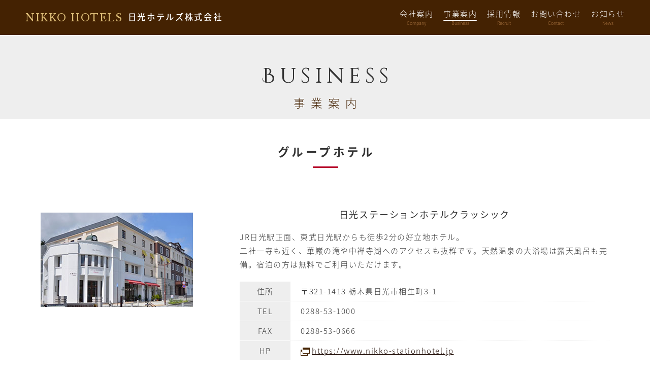

--- FILE ---
content_type: text/html; charset=UTF-8
request_url: https://nikko-shc.jp/business/
body_size: 3996
content:
<!DOCTYPE html>

<html lang="ja">
  <head>
    <meta charset="UTF-8" />
    <title>事業案内 | 日光ホテルズ株式会社《公式サイト》</title>
    <meta name="viewport" content="width=device-width,initial-scale=1.0,minimum-scale=1.0" />
    <meta
      name="description"
      content="日光ホテルズ株式会社は、お客様のニーズの変化をいち早く汲み取り施設・サービスに反映させることを心がけています。コンセプトの異なるホテルを所有・運営し、お客様にご満足いただけるよう常識にとらわれない新たなホテルの在り方＆サービスを追求してまいります"
    />
    <meta name="keywords" content="JR日光駅,東武日光駅,ホテル,レストラン,求人案内,採用情報,日光市" />
    <meta http-equiv="X-UA-Compatible" content="IE=edge" />
    <link rel="stylesheet" type="text/css" href="/common/css/base.css" />
    <script type="text/javascript" src="/common/js/jQuery.js"></script>
    <script type="text/javascript" src="/common/js/common.js"></script>

    <link type="text/css" rel="stylesheet" href="css/business.css" />

    <!-- Global site tag (gtag.js) - Google Analytics -->
    <script async src="https://www.googletagmanager.com/gtag/js?id=G-R5L0GXCTC1"></script>
    <script>
      window.dataLayer = window.dataLayer || [];
      function gtag() {
        dataLayer.push(arguments);
      }
      gtag('js', new Date());

      gtag('config', 'G-R5L0GXCTC1');
    </script>
  </head>
  <body>
    <header>
  <div>

    <h1><a href="/"><span>NIKKO HOTELS </span><span>日光ホテルズ株式会社</span></a></h1>

    <nav class="nav-global">
      <ul>
        <li><a href="/company/">会社案内 <span>Company</span></a></li>
        <li><a href="/business/">事業案内 <span>Business</span></a></li>
        <li><a href="/recruit/">採用情報 <span>Recruit</span></a></li>
        <li><a href="/contact/">お問い合わせ <span>Contact</span></a></li>
        <li><a href="/news/">お知らせ <span>News</span></a></li>
      </ul>
    </nav><!-- /nav-global -->

    <div class="btn-mobile">
      <div>
        <span></span>
      </div>
    </div><!-- /btn-mobile -->

  </div>
</header><!-- /header -->

    <div class="hero-page">
      <div>
        <h2><span>Business</span> <span>事業案内</span></h2>
      </div>
    </div>
    <!-- /hero-index -->

    <section id="link-01">
      <div>
        <h3 class="ttl-03">グループホテル</h3>

        <div class="box-business-01">
          <div>
            <img src="img/img_business_01.jpg" width="300" alt="" />
          </div>
          <div>
            <h4>日光ステーションホテルクラッシック</h4>
            <p>
              JR日光駅正面、東武日光駅からも徒歩2分の好立地ホテル。<br />二社一寺も近く、華巌の滝や中禅寺湖へのアクセスも抜群です。天然温泉の大浴場は露天風呂も完備。宿泊の方は無料でご利用いただけます。
            </p>
            <table class="table-02">
              <tr>
                <th>住所</th>
                <td>〒321-1413 栃木県日光市相生町3-1</td>
              </tr>
              <tr>
                <th>TEL</th>
                <td>0288-53-1000</td>
              </tr>
              <tr>
                <th>FAX</th>
                <td>0288-53-0666</td>
              </tr>
              <tr>
                <th>HP</th>
                <td><a class="link-02 btn-cmn-04" target="_blank" href="https://www.nikko-stationhotel.jp">https://www.nikko-stationhotel.jp</a></td>
              </tr>
            </table>
          </div>
        </div>

        <div class="box-business-01">
          <div>
            <img src="img/img_business_02.jpg" width="300" alt="" />
          </div>
          <div>
            <h4>ホテルユーロシティ</h4>
            <p>
              日光で自家源泉を持つホテルです。<br />お部屋はツイン・ダブル・トリプル・グループに最適なメゾネット室など多彩。全室に専用露天風呂付なので温泉三昧&朝夕バイキングをお楽しみいただけます。貸切可能な大浴場もございます。
            </p>
            <table class="table-02">
              <tr>
                <th>住所</th>
                <td>〒321-1421 栃木県日光市所野1550</td>
              </tr>
              <tr>
                <th>TEL</th>
                <td>0288-53-3838</td>
              </tr>
              <tr>
                <th>FAX</th>
                <td>0288-53-2707</td>
              </tr>
              <tr>
                <th>HP</th>
                <td><a class="link-02 btn-cmn-04" target="_blank" href="http://www.eurocity.jp">http://www.eurocity.jp</a></td>
              </tr>
            </table>
          </div>
        </div>

        <div class="box-business-01">
          <div>
            <img src="img/img_business_03.jpg" width="300" alt="" />
          </div>
          <div>
            <h4>ホテルカジュアルユーロ</h4>
            <p>
              日光市霧降高原にあるカジュアルホテル。<br />源泉掛け流し100％天然温泉は全ての部屋でご利用いただけ、四季を楽しめる露天風呂が人気。
              食事は専任シェフが作る和・洋の自慢のバイキング、デザート食べ放題が好評です。
            </p>
            <table class="table-02">
              <tr>
                <th>住所</th>
                <td>〒321-1421 栃木県日光市所野1550-38</td>
              </tr>
              <tr>
                <th>TEL</th>
                <td>0288-53-0500</td>
              </tr>
              <tr>
                <th>FAX</th>
                <td>0288-53-2750</td>
              </tr>
              <tr>
                <th>HP</th>
                <td><a class="link-02 btn-cmn-04" target="_blank" href="https://www.nikko-casual.jp">https://www.nikko-casual.jp</a></td>
              </tr>
            </table>
          </div>
        </div>

        <div class="box-business-01">
          <div>
            <img src="img/img_business_05.jpg" width="300" alt="" />
          </div>
          <div>
            <h4>日光ステーションホテルⅡ番館</h4>
            <p>
              観光に、ビジネスに、気ままなお一人旅に最適なリーズナブルなホテル。<br />ダブルルーム対応のお部屋が約100室。朝食は無料サービスとなっております。東武日光駅より徒歩3分と好立地に位置する、旧日光地区最大級客室のホテルです。
            </p>
            <table class="table-02">
              <tr>
                <th>住所</th>
                <td>〒321-1406 日光市松原町17-4</td>
              </tr>
              <tr>
                <th>TEL</th>
                <td>0288-53-2002</td>
              </tr>
              <tr>
                <th>HP</th>
                <td><a class="link-02 btn-cmn-04" target="_blank" href="http://nsh2.jp">http://nsh2.jp</a></td>
              </tr>
            </table>
          </div>
        </div>

        <div class="box-business-01">
          <div>
            <img src="img/img_business_06.jpg" width="300" alt="" />
          </div>
          <div>
            <h4>日光西町倶楽部～あらとうと～</h4>
            <p>
              世界遺産二社一寺へと続く西参道沿いという絶好の立地に建つ全室スイートのラグジュアリーホテル。<br />徒歩で観光を楽しんでいただいた後は、温泉で疲れをとり、地元の食材をふんだんに使用した四季折々のフレンチを。カフェ・BARでは樹齢360年を超える杉並木を見ながらゆったりとした時間を満喫していただけます。
            </p>
            <table class="table-02">
              <tr>
                <th>住所</th>
                <td>〒321-1432 栃木県日光市安川町10-9</td>
              </tr>
              <tr>
                <th>TEL</th>
                <td>0288-53-3636</td>
              </tr>
              <tr>
                <th>HP</th>
                <td><a class="link-02 btn-cmn-04" target="_blank" href="http://nikko-nishimachiclub.jp">http://nikko-nishimachiclub.jp</a></td>
              </tr>
            </table>
          </div>
        </div>
      </div>
    </section>

    <section id="link-02">
      <div>
        <h3 class="ttl-03">グループレストラン</h3>

        <div class="box-business-01">
          <div>
            <img src="img/img_business_10.jpg" width="300" alt="" />
          </div>
          <div>
            <h4>THE GREEN TERRACE NIKKO<br />ザ・グリーンテラス日光</h4>
            <p>
              日光市霧降高原にあるフードホール型レストラン。<br />栃木県産食材・隣接の農園での採れたて食材を利用したステーキ、海鮮丼、うどんそば、ピザ、カレー、中華の6店舗からお好きなものを温室風ホール、テラスでお召し上がりいただけます。
            </p>
            <table class="table-02">
              <tr>
                <th>住所</th>
                <td>〒321-1421 日光市所野1550-41</td>
              </tr>
              <tr>
                <th>TEL</th>
                <td>0288-53-0500</td>
              </tr>
              <tr>
                <th>HP</th>
                <td><a class="link-02 btn-cmn-04" target="_blank" href="https://thegreenterracenikko.jp/">https://thegreenterracenikko.jp/</a></td>
              </tr>
            </table>
          </div>
        </div>
      </div>
    </section>

    <section id="link-03">
      <div>
        <h3 class="ttl-03">その他の事業領域</h3>
        <div class="grid-cmn-01">
          <div>
            <img src="img/img_business_07.jpg" width="100%" alt="自家菜園・ジャムやスイーツの販売" />
            <h4 class="ttl-04">自家菜園</h4>
            <p>
              10品目のトマト、5品目のイチゴ、ハーブ等を栽培する農園を所有しております。最新鋭の有機肥料ハウスでの栽培のため、一年中採れたての新鮮なトマトやイチゴをお客様のお食事にご提供しています。またそれらを使用したシェフ特製のジャムやスイーツの販売も行っています。
            </p>
          </div>
          <div>
            <img src="img/img_business_09.jpg" width="100%" alt="温泉" />
            <h4 class="ttl-04">自家源泉</h4>
            <p>
              ホテル敷地内に自家源泉を所有しております。<br />
              ホテルにご宿泊のお客様はもちろん、日帰りのお客様や日光市民の皆様にも「美肌の湯」としてご好評をいただいております。
            </p>
          </div>
        </div>
      </div>
    </section>

    <section>
      <div>
        <ul class="nav-link">
          <li><a href="#link-01">グループホテル</a></li>
          <li><a href="#link-02">グループレストラン</a></li>
          <li><a href="#link-03">その他の事業領域</a></li>
        </ul>
      </div>
    </section>

    <div class="box-bnr-01">
  <div class="btn-top">↑TOP</div>
</div>
<!-- /bnr-01 -->

<footer>
  <ul class="info">
    <li>日光ホテルズ株式会社</li>
    <li>〒321-1432 栃木県日光市安川町10-9</li>
    <li>
      <span class="tel"><a href="tel:0288533991">0288-53-3991</a></span
      ><br /><span class="fax">0288-53-0666</span>
    </li>
    <li>（電話受付時間 平日 9:30～15:30）</li>
  </ul>
  <ul class="btn">
    <li><a href="/contact/">お問い合わせ</a></li>
    <li><a href="/privacy/">プライバシーポリシー</a></li>
    <li><a href="/sitemap/">サイトマップ</a></li>
  </ul>
  <!-- /btn -->
  <ul class="nav">
    <li><a href="/">ホーム</a></li>
    <li><a href="/company/">会社案内</a></li>
    <li><a href="/business/">事業案内</a></li>
    <li><a href="/recruit/">リクルート</a></li>
    <li><a href="/contact/">お問い合わせ</a></li>
    <li><a href="/bestrate/">ベストレート保障</a></li>
    <li><a href="/news/">お知らせ</a></li>
  </ul>
  <!-- /nav -->
</footer>

<div class="copy">
  
  <div>Copyright&copy; 2017 - 2026<span> NIKKO HOTELS </span><span>All RIghts Reserved.</span></div>
  </div>
<!-- /copy -->
<nav class="nav-mobile">
  <div>
    <ul>
      <li><a class="btn-cmn-01" href="/">ホーム</a></li>
      <li><a class="btn-cmn-01" href="/company/">会社案内</a></li>
      <li><a class="btn-cmn-01" href="/business/">事業案内</a></li>
      <li><a class="btn-cmn-01" href="/recruit/">リクルート</a></li>
      <li><a class="btn-cmn-01" href="/contact/">お問い合わせ</a></li>
      <li><a class="btn-cmn-01" href="/news/">お知らせ</a></li>
      <li><a class="btn-cmn-01" href="/privacy/">プライバシーポリシー</a></li>
      <li><a class="btn-cmn-01" href="/sitemap/">サイトマップ</a></li>
    </ul>
  </div>
</nav><!-- /nav-mobile -->
  </body>
</html>


--- FILE ---
content_type: text/css
request_url: https://nikko-shc.jp/common/css/base.css
body_size: 4345
content:
@import url(https://fonts.googleapis.com/css?family=Cinzel+Decorative);
@import url(https://fonts.googleapis.com/earlyaccess/notosansjapanese.css);
@import url(https://fonts.googleapis.com/css?family=Libre+Baskerville);

* {
  -webkit-box-sizing: border-box;
  box-sizing: border-box;
}

.cf:after {
  display: block;
  content: url('/common/img/clear.gif');
  clear: both;
  height: 0;
}

html {
  font-size: 15px;
}
body {
  margin: 0;
  padding: 70px 0 0 0;
  background: #ffffff;
  color: #333333;
  font-family: 'Noto Sans Japanese', sans-serif, 'ヒラギノ角ゴ Pro', 'Hiragino Kaku Gothic Pro', 'メイリオ', 'Meiryo', sans-serif;
  font-size: 15px;
  font-size: 1rem;
  font-weight: 200;
  line-height: 1.85em;
  letter-spacing: 0.1em;
}

h1,
h2,
h3,
h4,
h5,
h6 {
  margin: 0;
  padding: 0;
  font-size: 15px;
  font-size: 1rem;
  font-weight: 200;
  line-height: 1.85em;
  letter-spacing: 0.1em;
}

em {
  display: block;
  margin-bottom: 30px;
  text-align: center;
  font-size: 22px;
  font-size: 1.5rem;
  font-weight: 400;
  line-height: 1.3em;
  font-style: normal;
}
p {
  margin: 0 0 0.5em;
}
img {
  border: none;
}
table {
  word-break: break-all;
}

/* =================================
Button
================================= */
a {
  color: #1b0801;
}
a:visited {
  color: #1b0801;
}
a:hover {
  color: #b6002a;
}

a.btn-cmn-01 {
  -webkit-transition: all 0.5s ease;
  transition: all 0.5s ease;
  display: block;
  position: relative;
  width: 30%;
  min-width: 250px;
  height: 40px;
  margin-left: auto;
  margin-right: auto;
  padding: 5px 20px 0;
  text-align: center;
  color: #b6002a;
  font-weight: 300;
  font-size: 15px;
  font-size: 1rem;
  letter-spacing: 0em;
  letter-spacing: 0.2em;
  text-decoration: none;
  border: solid 2px #b6002a;
  border-radius: 25px;
}
a.btn-cmn-01:hover {
  background: #b6002a;
  color: #ffffff;
}
a.btn-cmn-01::after {
  -webkit-transition: all 0.5s ease;
  transition: all 0.5s ease;
  content: '';
  display: block;
  position: absolute;
  right: 15px;
  top: 0;
  bottom: 0;
  width: 20px;
  height: 20px;
  margin: auto 0;
  background: url('../img/ico_arrow_01.png') no-repeat 50% 50%;
}
a.btn-cmn-01:hover::after {
  right: 5px;
  background: url('../img/ico_arrow_02.png') no-repeat 50% 50%;
}

.btn-cmn-02,
.btn-cmn-03 {
  display: inline-block;
  position: relative;
  cursor: pointer;
}
.btn-cmn-02:after,
.btn-cmn-03:after {
  -webkit-transition: box-shadow 0.3s ease;
  transition: box-shadow 0.3s ease;
  content: '';
  display: block;
  position: absolute;
  left: 0;
  top: 0;
  width: 100%;
  height: 100%;
  box-shadow: 0 0 0 0 #b6002a inset;
}
.btn-cmn-02:hover:after,
.btn-cmn-03:hover:after {
  box-shadow: 0 0 0 10px #b6002a inset;
}
.btn-cmn-02 img,
.btn-cmn-03 img {
  display: block;
  max-width: 100%;
  height: auto;
}

a.btn-cmn-04 {
  display: inline-block;
  padding-left: 22px;
  background: url('../img/ico_window_01.png') no-repeat left 7px;
}

/* Google Maps */
.gmap-01 {
  position: relative;
  width: 100%;
  margin-top: 30px;
}
.gmap-01 iframe {
  width: 100%;
  height: 350px;
  border: none;
}
.gmap-01 > div {
  text-align: right;
}

/* =================================
Header
================================= */
header {
  -webkit-transition: height 0.5s ease;
  transition: height 0.5s ease;
  position: fixed;
  top: 0;
  z-index: 31;
  width: 100%;
  height: 70px;
  padding: 0 20px 0;
  background: #442202;
  color: #ffffff;
  border-bottom: solid 1px #ffffff;
}
header > div {
  position: relative;
  width: 100%;
  width: 1400px;
  max-width: 100%;
  margin-left: auto;
  margin-right: auto;
}
header h1 {
  position: absolute;
  z-index: +1;
  left: 0;
  top: 16px;
  margin: 0;
  padding: 0;
  font-size: 17px;
  font-size: 1.1rem;
  font-weight: 500;
  line-height: 1em;
}
header h1 a {
  display: block;
  position: relative;
  text-decoration: none;
}
header h1 a span:nth-child(1) {
  display: block;
  margin-bottom: 5px;
  color: #dbbb76;
  font-family: 'Libre Baskerville', serif;
  font-size: 20px;
  font-size: 1.3rem;
}
header h1 a span:nth-child(2) {
  display: block;
  color: #ffffff;
  font-size: 16px;
  font-size: 1.1rem;
  letter-spacing: 2.8px;
}

/* Navigation
--------------------------------- */
.nav-global {
  -webkit-transition: all 0.5s ease;
  transition: all 0.5s ease;
  display: none;
}

.btn-mobile {
  -webkit-transition: top 0.5s ease;
  transition: top 0.5s ease;
  position: absolute;
  right: 0;
  top: 15px;
  width: 40px;
  height: 40px;
}
.btn-mobile > div {
  position: relative;
  width: 40px;
  height: 40px;
  cursor: pointer;
}
.btn-mobile > div::before {
  content: '';
  top: 8px;
}
.btn-mobile > div span {
  top: 18px;
}
.btn-mobile > div::after {
  content: '';
  top: 28px;
}
.btn-mobile > div span,
.btn-mobile > div::before,
.btn-mobile > div::after {
  -webkit-transition: all 0.5s ease;
  transition: all 0.5s ease;
  position: absolute;
  left: 5px;
  width: 30px;
  height: 3px;
  background: #ffffff;
  border-radius: 1px;
}
.nav-mobile-active .btn-mobile > div::before {
  -webkit-transform: translateY(10px) rotate(-315deg);
  transform: translateY(10px) rotate(-315deg);
  height: 4px;
}
.nav-mobile-active .btn-mobile > div span {
  opacity: 0;
}
.nav-mobile-active .btn-mobile > div::after {
  -webkit-transform: translateY(-10px) rotate(315deg);
  transform: translateY(-10px) rotate(315deg);
  height: 4px;
}

.nav-mobile {
  -webkit-transition: all 0.5s ease;
  transition: all 0.5s ease;
  overflow: hidden;
  position: fixed;
  right: 0;
  top: -100%;
  width: 100%;
  height: 100%;
  background: rgba(255, 255, 255, 1);
}
.nav-mobile-active .nav-mobile {
  top: 0%;
}
.nav-mobile > div {
  position: relative;
  width: 120%;
  height: 100%;
  margin: 0 0 0 -10%;
  overflow-y: scroll;
}
.nav-mobile ul {
  position: relative;
  width: 100%;
  margin: 0;
  padding: 100px 50px 50px;
  list-style: none;
}
.nav-mobile ul li:nth-child(1n + 2) {
  margin-top: 20px;
}

.nav-link {
  margin: 0;
  padding: 0;
  text-align: center;
  list-style: none;
}
.nav-link li {
  display: inline-block;
  padding: 0 3px;
  font-size: 12px;
  font-size: 0.8rem;
  line-height: 1em;
}
.nav-link li a {
  -webkit-transition: all 0.5s ease;
  transition: all 0.5s ease;
  display: block;
  padding: 4px 5px 5px;
  text-decoration: none;
  border: solid 1px #1b0801;
}
.nav-link a:hover {
  background: #b6002a;
  color: #ffffff;
  border: solid 1px #b6002a;
}

/* Scroll
--------------------------------- */
.scroll-active header {
  height: 50px;
}
.scroll-active header h1 {
  top: 7px;
}
.scroll-active header h1 a span:nth-child(1) {
  margin-bottom: 2px;
  font-size: 15px;
  font-size: 1em;
}
.scroll-active header h1 a span:nth-child(2) {
  font-size: 15px;
  font-size: 0.9em;
  letter-spacing: 1.6px;
}
.scroll-active .nav-global {
  top: 9px;
}
.scroll-active .btn-mobile {
  top: 5px;
}

/* =================================
Background
================================= */
.bg-cmn-01 {
  background: url('../img/bg_01.png') left top;
}

/* =================================
Title
================================= */
.ttl-02 {
  margin: 0 0 40px;
  padding: 0;
  text-align: center;
}
.ttl-02 span:nth-child(1) {
  display: inline-block;
  margin-bottom: 10px;
  padding-bottom: 12px;
  color: #b6002a;
  font-weight: 100;
  font-size: 18px;
  font-size: 1.2rem;
  line-height: 1em;
  border-bottom: dotted 1px #b6002a;
}
.ttl-02 span:nth-child(2) {
  display: block;
  padding-left: 0.4em;
  font-weight: 500;
  font-size: 27px;
  font-size: 1.8rem;
  line-height: 1.3em;
  letter-spacing: 0.5em;
}

.ttl-03 {
  position: relative;
  margin-bottom: 50px;
  padding-left: 5px;
  text-align: center;
  font-weight: 600;
  font-size: 22px;
  font-size: 1.5rem;
  line-height: 1.3em;
  letter-spacing: 0.2em;
}
.ttl-03::after {
  content: '';
  display: block;
  position: relative;
  width: 50px;
  height: 3px;
  margin: 15px auto 0;
  background: #b6002a;
  border-right: solid 4px #ffffff;
}

.ttl-04 {
  position: relative;
  margin-bottom: 20px;
  padding-left: 10px;
  font-weight: 400;
  font-size: 18px;
  font-size: 1.2rem;
  line-height: 1em;
  letter-spacing: 0.2em;
}
.ttl-04::after {
  content: '';
  display: block;
  position: absolute;
  left: 0;
  top: 1px;
  width: 5px;
  height: 1em;
  background: #b6002a;
}

/* =================================
Main Image
================================= */
.hero-page {
  position: relative;
  width: 100%;
  max-width: 100%;
  margin: 0 auto 0;
  padding: 60px 0 20px;
  background: #eeeeee;
}
.hero-page > div {
  -webkit-transform: translate(0, 50px);
  -webkit-transition: all 1s;
  opacity: 0;
  position: relative;
  width: 100%;
  margin-left: auto;
  margin-right: auto;
}
.hero-page h2 {
  margin: 0;
  text-align: center;
}
.hero-page h2 span:nth-child(1) {
  display: block;
  padding-left: 10px;
  font-family: 'Cinzel Decorative', cursive;
  font-size: 42px;
  font-size: 2.8rem;
  line-height: 1em;
  letter-spacing: 0.2em;
}
.hero-page h2 span:nth-child(2) {
  display: block;
  margin-top: 20px;
  padding-left: 12px;
  color: #442202;
  font-weight: 200;
}
@media screen and (max-width: 480px) {
  .hero-page h2 span:nth-child(2) {
    font-size: 22px;
    font-size: 1.5rem;
    line-height: 1.5em;
    letter-spacing: 0.1em;
  }
}
@media screen and (min-width: 481px) {
  .hero-page h2 span:nth-child(2) {
    font-size: 22px;
    font-size: 1.5rem;
    line-height: 1em;
    letter-spacing: 0.5em;
  }
}

/* =================================
Section
================================= */
section {
  display: block;
  width: 100%;
  margin: 0;
  padding: 50px 20px 100px;
  background: #ffffff;
}
section > div {
  -webkit-transform: translate(0, 50px);
  -webkit-transition: all 1s;
  opacity: 0;
  width: 1400px;
  max-width: 100%;
  margin-left: auto;
  margin-right: auto;
}
.sec-01 > div {
  width: 1000px;
}

/* =================================
Grid
================================= */
.grid-cmn-01 {
}
.grid-cmn-01 > div {
}
.grid-cmn-01 > div:nth-child(1n + 2) {
  margin-top: 30px;
}

/* =================================
Footer
================================= */
.box-bnr-01 {
  width: 100%;
}
.box-bnr-01 > div {
  -webkit-transition: all 0.5s ease;
  transition: all 0.5s ease;
  max-width: 100%;
  padding: 20px 0;
  margin-left: auto;
  margin-right: auto;
  background: #eeeeee;
  text-align: center;
  cursor: pointer;
}
.box-bnr-01 > div:hover {
  background: #b6002a;
  color: #ffffff;
}

footer {
  width: 1400px;
  max-width: 100%;
  margin-left: auto;
  margin-right: auto;
  padding: 50px 0 20px;
}
footer .info {
  width: 100%;
  margin: 0;
  padding: 0;
  text-align: center;
  list-style: none;
}
footer .info li {
  display: block;
  margin: 0;
  padding: 8px 0 2px;
  line-height: 1em;
}
footer .info li:nth-child(1) {
  font-weight: 500;
  font-size: 20px;
  font-size: 1.3rem;
}
footer .info li:nth-child(2) {
  margin-bottom: 20px;
}
footer .info a {
  text-decoration: none;
}
footer .info br {
  display: block;
}
footer .info span {
  display: inline-block;
  padding: 8px 0 2px;
}
footer .info .tel {
  padding-left: 25px;
  background: url('../img/ico_tel_01.png') no-repeat left bottom;
  font-size: 22px;
  font-size: 1.5rem;
}
footer .info .fax {
  padding-left: 25px;
  background: url('../img/ico_fax_01.png') no-repeat left bottom;
  font-size: 22px;
  font-size: 1.5rem;
}
footer .btn {
  display: none;
}
footer .nav {
  display: none;
}

/* =================================
Copyright
================================= */
.copy {
  background: #442202;
}
.copy > div {
  width: 1400px;
  max-width: 100%;
  padding: 20px 30px 20px 30px;
  margin-left: auto;
  margin-right: auto;
  text-align: center;
  color: #ffffff;
  line-height: 1.3em;
}
.copy span {
  display: block;
}

/* =================================
Text
================================= */
.txt-center {
  text-align: center;
}
.txt-center-01 {
  text-align: left;
}
.txt-center-02 {
  text-align: left;
}
.txt-center-03 {
  text-align: left;
}
.br-01 {
}
.br-02 {
}
.br-03 {
}
.br-cmn-01 {
  display: none;
}
.txt-cmn-01 {
  display: inline;
  font-size: 27px;
  font-size: 1.8rem;
  font-weight: 400;
  line-height: 1.8em;
  font-style: normal;
  border-bottom: dotted 2px #b6002a;
}
.txt-cmn-02 {
  font-size: 22px;
  font-size: 1.5rem;
  font-weight: 400;
  line-height: 1.8em;
  font-style: normal;
}

/* =================================
Box
================================= */
.box-cmn-01 {
  display: inline-block;
  width: 450px;
  max-width: 100%;
  padding: 15px 20px 0;
  border: solid 1px #333333;
}

/* =================================
Table
================================= */
.table-01 {
  width: 100%;
  border-collapse: collapse;
  border-top: solid 1px #cccccc;
}
.table-01 th {
  display: block;
  position: relative;
  padding: 20px 0 20px 0;
  text-align: left;
  font-weight: 200;
  line-height: 1.5em;
  letter-spacing: 0.2em;
  border-bottom: solid 1px #cccccc;
}
.table-01 th span {
  display: inline-block;
  margin-left: 10px;
  color: #cccccc;
  font-weight: 100;
  font-size: 12px;
  font-size: 0.8rem;
  letter-spacing: 0;
}
.table-01 td {
  display: block;
  padding: 20px 0 50px 0;
  border-bottom: solid 1px #cccccc;
}

.table-02 {
  width: 100%;
  border-collapse: collapse;
}
.table-02 th {
  display: block;
  width: 100%;
  background: #eeeeee;
  font-weight: 200;
  line-height: 1.3em;
}
.table-02 td {
  display: block;
  width: 100%;
  padding: 6px 0 5px 0;
}

/* =================================
List
================================= */
.list-01 {
  -js-display: flex;
  display: -webkit-flex;
  -webkit-justify-content: flex-start;
  -webkit-flex-wrap: wrap;
  display: flex;
  justify-content: flex-start;
  flex-wrap: wrap;
  margin: 0;
  padding: 0;
  list-style: none;
}
.list-01 li {
  position: relative;
}
.list-01 li::after {
  content: '　/　';
}
.list-01 li:last-child::after {
  display: none;
}

.list-02 {
  display: inline-block;
  padding: 0;
  list-style: none;
}
.list-02 dt {
  margin: 0;
  padding: 0 0 10px;
  font-size: 30px;
  font-size: 2rem;
  line-height: 1.3em;
  border-bottom: dotted 1px #cccccc;
}
.list-02 dt:nth-of-type(1n + 2) {
  margin-top: 30px;
}
.list-02 dd {
  margin: 0;
  padding: 10px 0 0;
}
.list-02 a {
  font-size: 30px;
  font-size: 2rem;
  line-height: 1.3em;
  text-decoration: none;
}

/* =================================
Animation
================================= */
.effect-01 {
  -webkit-transform: translate(0, 50px);
  -webkit-transition: all 1s;
  transform: translate(0, 50px);
  transition: all 1s;
  opacity: 0;
}
.effect-01.is_acrive {
  opacity: 1;
  -webkit-transform: translate(0, 0);
  transform: translate(0, 0);
}

/* =================================
Space
================================= */
.s-pb-150 {
  padding-bottom: 150px;
}
.box-center {
  text-align: center;
}

/* =================================
Media Queries
================================= */
@media screen and (max-width: 480px) {
  .br-01 {
    display: none;
  }
  .br-02 {
    display: none;
  }
  .br-03 {
    display: none;
  }
  .none-01 {
    display: none;
  }
}
@media screen and (max-width: 640px) {
  .none-02 {
    display: none;
  }
}
@media screen and (max-width: 768px) {
  .none-03 {
    display: none;
  }
}
@media screen and (min-width: 481px) {
  a.btn-cmn-01 {
    min-width: 300px;
    height: 50px;
    padding: 13px 20px 0;
    font-size: 18px;
    font-size: 1.2rem;
    line-height: 1em;
    border-radius: 25px;
  }

  .copy span {
    display: inline-block;
  }

  /* Text
  --------------------------------- */
  .txt-center-01 {
    text-align: center;
  }
  .br-01 {
    display: none;
  }
}
@media screen and (min-width: 641px) {
  section {
    padding: 50px 50px 100px;
  }

  /* Text
  --------------------------------- */
  .txt-center-02 {
    text-align: center;
  }
  .br-02 {
    display: none;
  }
}
@media screen and (min-width: 769px) {
  header {
    padding: 0 50px 0;
  }

  footer .info .fax {
    margin-left: 20px;
  }
  footer .info br {
    display: none;
  }

  footer .btn {
    display: block;
    width: 100%;
    margin: 20px 0 0;
    padding: 0;
    text-align: center;
    list-style: none;
  }
  footer .btn li {
    display: inline-block;
    padding: 0 3px;
    font-size: 12px;
    font-size: 0.8rem;
    line-height: 1em;
  }
  footer .btn a {
    -webkit-transition: all 0.5s ease;
    transition: all 0.5s ease;
    display: block;
    padding: 4px 5px 5px;
    text-decoration: none;
    border: solid 1px #1b0801;
  }
  footer .btn a:hover {
    background: #cccccc;
    color: #ffffff;
    border: solid 1px #cccccc;
  }

  footer .nav {
    -js-display: flex;
    display: -webkit-flex;
    -webkit-justify-content: space-between;
    -webkit-flex-wrap: wrap;
    display: flex;
    justify-content: space-between;
    flex-wrap: wrap;
    grid-gap: 10px 10px;
    margin: 50px 50px 0;
    padding: 0;
    font-size: 12px;
    font-size: 0.8rem;
    line-height: 1em;
    list-style: none;
  }
  footer .nav li {
    width: 130px;
  }
  footer .nav a {
    -webkit-transition: all 0.5s ease;
    transition: all 0.5s ease;
    display: block;
    padding: 5px 10px 5px;
    text-align: center;
    color: #999999;
    text-decoration: none;
    border-top: dotted 1px #cccccc;
    border-bottom: dotted 1px #cccccc;
  }
  footer .nav a:hover {
    background: #cccccc;
    color: #ffffff;
  }

  /* Navigation
  --------------------------------- */
  .nav-global {
    position: relative;
    top: 20px;
    display: block;
    width: 100%;
  }
  .nav-global ul {
    -js-display: flex;
    display: -webkit-flex;
    -webkit-justify-content: flex-end;
    -webkit-flex-wrap: nowrap;
    display: flex;
    justify-content: flex-end;
    flex-wrap: nowrap;
    margin: 0;
    padding: 0;
    list-style: none;
  }
  .nav-global li {
    margin-left: 20px;
    line-height: 1em;
  }
  .nav-global a {
    text-align: center;
    color: #ffffff;
    text-decoration: none;
  }
  .nav-global a span {
    display: block;
    position: relative;
    padding-top: 6px;
    padding-bottom: 3px;
    color: #b27a45;
    font-size: 10px;
    font-size: 0.6rem;
    line-height: 1em;
    letter-spacing: 0;
  }
  .nav-global a span::after {
    -webkit-transition: all 0.3s ease;
    transition: all 0.3s ease;
    content: '';
    display: block;
    position: absolute;
    left: 0;
    right: 0;
    top: 4px;
    width: 0%;
    height: 2px;
    margin: 0 auto;
    background: rgba(255, 255, 255, 0.5);
    border-radius: 1px;
  }
  .nav-global a:hover span::after {
    width: 100%;
    background: rgba(255, 255, 255, 1);
  }
  .nav-global a.active span::after {
    content: '';
    display: block;
    position: absolute;
    left: 0;
    right: 0;
    top: 4px;
    width: 100%;
    height: 2px;
    margin: 0 auto;
    background: rgba(255, 255, 255, 1);
    border-radius: 1px;
  }

  .btn-mobile {
    display: none;
  }

  /* Grid
  --------------------------------- */
  .grid-cmn-01 {
    -js-display: flex;
    display: -webkit-flex;
    -webkit-justify-content: space-between;
    -webkit-flex-wrap: wrap;
    display: flex;
    justify-content: space-between;
    flex-wrap: wrap;
  }
  .grid-cmn-01 > div {
    overflow: hidden;
    width: 48%;
  }
  .grid-cmn-01 > div:nth-child(1n + 2) {
    margin-top: 0;
  }

  /* Table
  --------------------------------- */
  .table-02 th {
    display: table-cell;
    width: 100px;
    padding: 6px 20px 5px 20px;
    border-bottom: solid 1px #ffffff;
  }
  .table-02 td {
    display: table-cell;
    width: auto;
    padding: 6px 20px 5px 20px;
  }
  .table-02 tr:nth-child(1n + 2) td {
    border-top: dotted 1px #eeeeee;
  }

  /* Scroll
  --------------------------------- */
  .scroll-active header {
    height: 50px;
  }
  .scroll-active header h1 {
    top: 7px;
  }
  .scroll-active header h1 a span:nth-child(1) {
    margin-bottom: 2px;
  }
  .scroll-active header h1 a span:nth-child(2) {
    font-size: 15px;
    font-size: 0.9em;
    letter-spacing: 1.6px;
  }
  .scroll-active .nav-global {
    top: 9px;
  }
  .scroll-active .btn-mobile {
    top: 5px;
  }

  /* Text
  --------------------------------- */
  .txt-center-03 {
    text-align: center;
  }
  .br-03 {
    display: none;
  }

  /* Table
  --------------------------------- */
  .table-01 th {
    display: table-cell;
    width: 250px;
    padding: 20px 30px 20px 20px;
  }
  .table-01 th::after {
    content: '';
    display: block;
    position: absolute;
    right: 0;
    top: 15%;
    width: 1px;
    height: 70%;
    border-right: dotted 1px #cccccc;
  }
  .table-01 th span {
    display: block;
    margin-left: 0;
  }
  .table-01 td {
    display: table-cell;
    padding: 20px 20px 20px 30px;
  }
}
@media screen and (min-width: 1025px) {
  /* Header
  --------------------------------- */
  header h1 {
    top: 27px;
  }
  header h1 a span:nth-child(1) {
    display: inline-block;
    margin-bottom: 0;
    margin-right: 10px;
  }
  header h1 a span:nth-child(2) {
    display: inline-block;
    position: relative;
    top: -2px;
    letter-spacing: 0.1em;
  }

  /* Scroll
  --------------------------------- */
  .scroll-active header h1 {
    top: 16px;
  }
}

/* =================================
Space
================================= */
*.s-mt-00 {
  margin-top: 0;
}
*.s-mt-05 {
  margin-top: 5px;
}
*.s-mt-10 {
  margin-top: 10px;
}
*.s-mt-20 {
  margin-top: 20px;
}
*.s-mt-30 {
  margin-top: 30px;
}
*.s-mt-40 {
  margin-top: 40px;
}
*.s-mt-50 {
  margin-top: 50px;
}
*.s-mt-60 {
  margin-top: 60px;
}
*.s-mt-70 {
  margin-top: 70px;
}
*.s-mt-80 {
  margin-top: 80px;
}
*.s-mt-90 {
  margin-top: 90px;
}
*.s-mt-100 {
  margin-top: 100px;
}
*.s-mb-05 {
  margin-bottom: 5px;
}
*.s-mb-10 {
  margin-bottom: 10px;
}
*.s-mb-20 {
  margin-bottom: 20px;
}
*.s-mb-30 {
  margin-bottom: 30px;
}
*.s-mb-40 {
  margin-bottom: 40px;
}
*.s-mb-50 {
  margin-bottom: 50px;
}
*.s-mb-60 {
  margin-bottom: 60px;
}
*.s-mb-70 {
  margin-bottom: 70px;
}
*.s-mb-80 {
  margin-bottom: 80px;
}
*.s-mb-90 {
  margin-bottom: 90px;
}
*.s-mb-100 {
  margin-bottom: 100px;
}
*.s-mr-00 {
  margin-right: 0;
}
*.s-mr-05 {
  margin-right: 5px;
}
*.s-mr-10 {
  margin-right: 10px;
}
*.s-mr-20 {
  margin-right: 20px;
}
*.s-mr-30 {
  margin-right: 30px;
}
*.s-mr-40 {
  margin-right: 40px;
}
*.s-mr-50 {
  margin-right: 50px;
}
*.s-mr-60 {
  margin-right: 60px;
}
*.s-mr-70 {
  margin-right: 70px;
}
*.s-mr-80 {
  margin-right: 80px;
}
*.s-mr-90 {
  margin-right: 90px;
}
*.s-mr-100 {
  margin-right: 100px;
}
*.s-ml-00 {
  margin-left: 0;
}
*.s-ml-05 {
  margin-left: 5px;
}
*.s-ml-10 {
  margin-left: 10px;
}
*.s-ml-20 {
  margin-left: 20px;
}
*.s-ml-30 {
  margin-left: 30px;
}
*.s-ml-40 {
  margin-left: 40px;
}
*.s-ml-50 {
  margin-left: 50px;
}
*.s-ml-60 {
  margin-left: 60px;
}
*.s-ml-70 {
  margin-left: 70px;
}
*.s-ml-80 {
  margin-left: 80px;
}
*.s-ml-90 {
  margin-left: 90px;
}
*.s-ml-100 {
  margin-left: 100px;
}


--- FILE ---
content_type: text/css
request_url: https://nikko-shc.jp/business/css/business.css
body_size: 422
content:
.box-business-01 {
  -js-display: flex;
  display: -webkit-flex;
  -webkit-justify-content: space-between;
  -webkit-flex-wrap: wrap;
  display: flex;
  justify-content: space-between;
  flex-wrap: wrap;
  padding: 30px 30px;
}
.box-business-01:nth-child(1) {
  padding: 0 0;
}
.box-business-01:nth-child(1n+2) {
  padding: 30px 0;
}
.box-business-01:nth-child(2n+1) {
  
}
  .box-business-01 > div:nth-of-type(1) {
    width: 100%;
    margin-bottom: 30px;
    padding-top: 8px;
  }
  .box-business-01 > div:nth-of-type(2) {
    width: 100%;
  }
    .box-business-01 h4 {
      margin-bottom: 20px;
      text-align: center;
      font-weight: 400;
      font-size: 18px; font-size: 1.2rem;
      line-height: 1.3em;
    }
    .box-business-01 h4 span {
      display: block;
    }
    .box-business-01 img {
      display: block;
      max-width: 100%;
      height: auto;
      margin: 0 auto;
    }
    .box-business-01 table {
      margin-top: 20px;
    }

/* =================================
Media Queries
================================= */
@media screen and (min-width: 769px) {
  .box-business-01:nth-child(1) {
    padding: 0 30px;
  }
  .box-business-01:nth-child(1n+2) {
    padding: 30px 30px;
  }
  .box-business-01:nth-child(2n+1) {
    background: #f9f9f9;
  }
  
  .box-business-01 > div:nth-of-type(1) {
    width: 30%;
    max-width: 300px;
    margin-bottom: 0;
  }
  .box-business-01 > div:nth-of-type(2) {
    width: 65%;
  }
    .box-business-01 h4 span {
      display: inline-block;
      padding-left: 10px;
    }
}


--- FILE ---
content_type: application/javascript
request_url: https://nikko-shc.jp/common/js/common.js
body_size: 1174
content:
/* ---------------------------------
page position
--------------------------------- */
position = function() {
  var url = $( location).attr( 'pathname' );
  $( '.nav-global a[href="' + url + '"]' ).addClass( 'active' );
}

/* ---------------------------------
navi-mobile
--------------------------------- */
nav_mobile = function() {
  var win = $( window );
  var body = $( 'body' );
  var nav = $( '.btn-mobile' );
  var btn = $( '.btn-mobile > div' );
  var stage = $( '.nav-mobile-sitemap' );

  if( body.hasClass( 'pc' ) ) {
    btn.on( 'click', function() {
      if( body.hasClass('nav-mobile-active' ) ) {
        body.removeClass( 'nav-mobile-active' );
      } else {
        body.addClass( 'nav-mobile-active' );
      }
    });
  } else {
    btn.on( 'click', function() {
      if( body.hasClass('nav-mobile-active' ) ) {
        body.removeClass( 'nav-mobile-active' );
      } else {
        body.addClass( 'nav-mobile-active' );
      }
    }); 
  }

  var scroll = function() {
    var sc = win.scrollTop();
    if( sc > win.height() / 2 ) {
      body.addClass( 'nav-mobile-scroll' );
      body.addClass( 'scroll-active' );
    } else {
      body.removeClass( 'nav-mobile-scroll' );
      body.removeClass( 'scroll-active' );
    }
  }

  win.on( 'scroll', function() {
    scroll()
  });
  
  scroll()
}

/* ---------------------------------
Google Maps マウス動作
--------------------------------- */
gmap_hover = function( obj ) {
  var map = obj.find( 'iframe' );
  map.css( 'pointer-events', 'none' );
  obj.click( function() {
    map.css( 'pointer-events', 'auto' );
  });
  map.mouseout( function() {
    map.css( 'pointer-events', 'none' );
  })
}

/* ---------------------------------
スクロールイン
--------------------------------- */
effect_01 = function() {
  var win = $( window );

  var scroll = function() {
    $( 'section > *,.hero-page > div' ).each( function() {
      if( $( this ).hasClass( 'effect-01' ) ) {
        if ( win.scrollTop() > $( this ).offset().top - ( win.height() * 0.9) ) {
          $( this ).addClass( 'is_acrive' );
        }
      }
    });
  }

  $( 'section > *,.hero-page > div' ).each( function() {
      $( this ).addClass( 'effect-01' );
  });

  win.on( 'scroll', function() {
    scroll();
  });

  setInterval( function() {
    scroll();
  }, 1000);
}

/* ---------------------------------
Start
--------------------------------- */
var user = window.navigator.userAgent.toLowerCase();
var appVer = window.navigator.appVersion.toLowerCase();
var browser = '';
var terminal = 'pc';

if ( user.indexOf( 'iphone' ) != -1 || 
     user.indexOf( 'ipad' ) != -1 || 
     user.indexOf( 'ipod' ) != -1 || 
     user.indexOf( 'android' ) != -1 || 
     user.indexOf( 'docomo' ) != -1 || 
     user.indexOf( 'kddi' ) != -1 || 
     user.indexOf( 'vodafone' ) != -1 || 
     user.indexOf( 'softbank' ) != -1 || 
     user.indexOf( 'mobile' ) != -1 ) {
  terminal = 'mobile';
}
if ( user.indexOf( 'msie' ) != -1 || 
     user.indexOf( 'trident/7' ) != -1 || 
     user.indexOf( 'edge' ) != -1 ) {
  if ( user.indexOf( 'msie 9.' ) != -1 || 
       user.indexOf( 'msie 8.' ) != -1 ) {
    browser = 'ie_low';
    document.write('<script type="text/javascript" src="https://cdnjs.cloudflare.com/ajax/libs/html5shiv/3.7.3/html5shiv.min.js"></script>');
  } else {
    browser = 'ie';
  }
}

$( function() {
  $( 'body' ).addClass( terminal ).addClass( browser );

  $( 'a[href^="#"]' ).click( function() {
    var href= $( this ).attr( 'href' );
    var target = $( href == '#' || href == '' ? 'html' : href );
    var position = target.offset().top;
    $( 'body,html' ).stop().animate( { scrollTop: position - 50 }, 800, 'swing' );
    return false;
  });
  $( '.btn-top' ).click( function() {
    $( 'body,html' ).stop().animate( { scrollTop: 0 }, 800, 'swing' );
  });
  
  if ($( '.gmap-01')[0] ) {
    gmap_hover( $( '.gmap-01' ) );
  }
  if ( $( '.btn-mobile > div' )[0] ) {
    nav_mobile();
  }
  
  position();
  effect_01();
});
